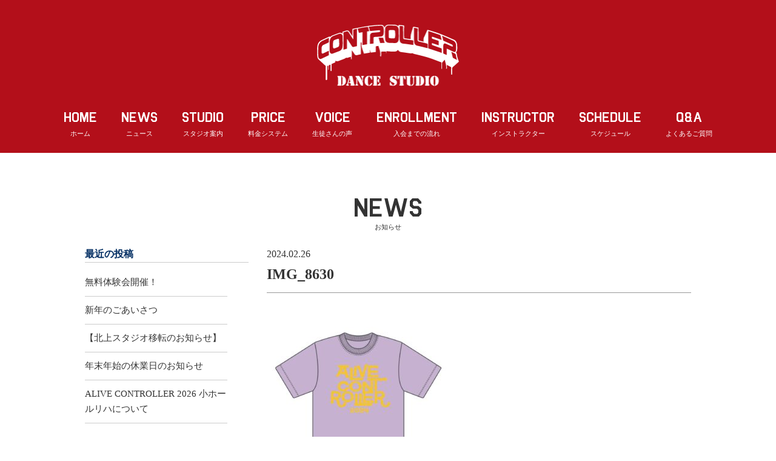

--- FILE ---
content_type: text/html; charset=UTF-8
request_url: http://controller-dance.com/2024/02/12/alivecontroller2024%E8%A8%98%E5%BF%B5t%E3%82%B7%E3%83%A3%E3%83%84%E3%81%AE%E8%B2%A9%E5%A3%B2%E3%81%AB%E3%81%A4%E3%81%84%E3%81%A6/img_8630/
body_size: 4796
content:

<!doctype html>
<html>
<head>
<meta http-equiv="Content-Type" content="text/html; charset=UTF-8" />
<meta http-equiv="Content-Script-Type" content="text/css" />
<meta http-equiv="Content-Script-Type" content="text/javascript" />
<meta name="viewport" content="width=1000">
<TITLE>CONTROLLER STREET DANCE SCHOOL</TITLE>
<link rel="stylesheet" type="text/css" href="http://controller-dance.com/wp/wp-content/themes/controller/style.css?8" /?>

<link rel='dns-prefetch' href='//ajax.googleapis.com' />
<link rel='dns-prefetch' href='//s.w.org' />
<link rel="alternate" type="application/rss+xml" title="Controller Dance School &raquo; フィード" href="http://controller-dance.com/feed/" />
<link rel="alternate" type="application/rss+xml" title="Controller Dance School &raquo; コメントフィード" href="http://controller-dance.com/comments/feed/" />
<link rel="alternate" type="application/rss+xml" title="Controller Dance School &raquo; IMG_8630 のコメントのフィード" href="http://controller-dance.com/2024/02/12/alivecontroller2024%e8%a8%98%e5%bf%b5t%e3%82%b7%e3%83%a3%e3%83%84%e3%81%ae%e8%b2%a9%e5%a3%b2%e3%81%ab%e3%81%a4%e3%81%84%e3%81%a6/img_8630/feed/" />
		<script type="text/javascript">
			window._wpemojiSettings = {"baseUrl":"https:\/\/s.w.org\/images\/core\/emoji\/2.4\/72x72\/","ext":".png","svgUrl":"https:\/\/s.w.org\/images\/core\/emoji\/2.4\/svg\/","svgExt":".svg","source":{"concatemoji":"http:\/\/controller-dance.com\/wp\/wp-includes\/js\/wp-emoji-release.min.js?ver=4.9.3"}};
			!function(a,b,c){function d(a,b){var c=String.fromCharCode;l.clearRect(0,0,k.width,k.height),l.fillText(c.apply(this,a),0,0);var d=k.toDataURL();l.clearRect(0,0,k.width,k.height),l.fillText(c.apply(this,b),0,0);var e=k.toDataURL();return d===e}function e(a){var b;if(!l||!l.fillText)return!1;switch(l.textBaseline="top",l.font="600 32px Arial",a){case"flag":return!(b=d([55356,56826,55356,56819],[55356,56826,8203,55356,56819]))&&(b=d([55356,57332,56128,56423,56128,56418,56128,56421,56128,56430,56128,56423,56128,56447],[55356,57332,8203,56128,56423,8203,56128,56418,8203,56128,56421,8203,56128,56430,8203,56128,56423,8203,56128,56447]),!b);case"emoji":return b=d([55357,56692,8205,9792,65039],[55357,56692,8203,9792,65039]),!b}return!1}function f(a){var c=b.createElement("script");c.src=a,c.defer=c.type="text/javascript",b.getElementsByTagName("head")[0].appendChild(c)}var g,h,i,j,k=b.createElement("canvas"),l=k.getContext&&k.getContext("2d");for(j=Array("flag","emoji"),c.supports={everything:!0,everythingExceptFlag:!0},i=0;i<j.length;i++)c.supports[j[i]]=e(j[i]),c.supports.everything=c.supports.everything&&c.supports[j[i]],"flag"!==j[i]&&(c.supports.everythingExceptFlag=c.supports.everythingExceptFlag&&c.supports[j[i]]);c.supports.everythingExceptFlag=c.supports.everythingExceptFlag&&!c.supports.flag,c.DOMReady=!1,c.readyCallback=function(){c.DOMReady=!0},c.supports.everything||(h=function(){c.readyCallback()},b.addEventListener?(b.addEventListener("DOMContentLoaded",h,!1),a.addEventListener("load",h,!1)):(a.attachEvent("onload",h),b.attachEvent("onreadystatechange",function(){"complete"===b.readyState&&c.readyCallback()})),g=c.source||{},g.concatemoji?f(g.concatemoji):g.wpemoji&&g.twemoji&&(f(g.twemoji),f(g.wpemoji)))}(window,document,window._wpemojiSettings);
		</script>
		<style type="text/css">
img.wp-smiley,
img.emoji {
	display: inline !important;
	border: none !important;
	box-shadow: none !important;
	height: 1em !important;
	width: 1em !important;
	margin: 0 .07em !important;
	vertical-align: -0.1em !important;
	background: none !important;
	padding: 0 !important;
}
</style>
<script type='text/javascript' src='http://ajax.googleapis.com/ajax/libs/jquery/1.8.1/jquery.min.js?ver=1.8.1'></script>
<link rel='https://api.w.org/' href='http://controller-dance.com/wp-json/' />
<link rel="EditURI" type="application/rsd+xml" title="RSD" href="http://controller-dance.com/wp/xmlrpc.php?rsd" />
<link rel="wlwmanifest" type="application/wlwmanifest+xml" href="http://controller-dance.com/wp/wp-includes/wlwmanifest.xml" /> 
<meta name="generator" content="WordPress 4.9.3" />
<link rel='shortlink' href='http://controller-dance.com/?p=3563' />
<link rel="alternate" type="application/json+oembed" href="http://controller-dance.com/wp-json/oembed/1.0/embed?url=http%3A%2F%2Fcontroller-dance.com%2F2024%2F02%2F12%2Falivecontroller2024%25e8%25a8%2598%25e5%25bf%25b5t%25e3%2582%25b7%25e3%2583%25a3%25e3%2583%2584%25e3%2581%25ae%25e8%25b2%25a9%25e5%25a3%25b2%25e3%2581%25ab%25e3%2581%25a4%25e3%2581%2584%25e3%2581%25a6%2Fimg_8630%2F" />
<link rel="alternate" type="text/xml+oembed" href="http://controller-dance.com/wp-json/oembed/1.0/embed?url=http%3A%2F%2Fcontroller-dance.com%2F2024%2F02%2F12%2Falivecontroller2024%25e8%25a8%2598%25e5%25bf%25b5t%25e3%2582%25b7%25e3%2583%25a3%25e3%2583%2584%25e3%2581%25ae%25e8%25b2%25a9%25e5%25a3%25b2%25e3%2581%25ab%25e3%2581%25a4%25e3%2581%2584%25e3%2581%25a6%2Fimg_8630%2F&#038;format=xml" />

<!-- WordPress Facebook Open Graph protocol plugin (WPFBOGP v2.0.13) http://rynoweb.com/wordpress-plugins/ -->
<meta property="fb:admins" content="694520120"/>
<meta property="og:url" content="http://controller-dance.com/2024/02/12/alivecontroller2024%E8%A8%98%E5%BF%B5t%E3%82%B7%E3%83%A3%E3%83%84%E3%81%AE%E8%B2%A9%E5%A3%B2%E3%81%AB%E3%81%A4%E3%81%84%E3%81%A6/img_8630/"/>
<meta property="og:title" content="IMG_8630"/>
<meta property="og:site_name" content="Controller Dance School"/>
<meta property="og:description" content=""/>
<meta property="og:type" content="article"/>
<meta property="og:image" content="http://controller-dance.com/wp/wp-content/uploads/2025/10/ogp.png"/>
<meta property="og:locale" content="ja"/>
<!-- // end wpfbogp -->
<script src="https://maps.googleapis.com/maps/api/js?key=AIzaSyCJJ9YArKrH_Si3XzQKUtIwKeWgl9SaeAs"></script>
<script src="http://controller-dance.com/wp/wp-content/themes/controller/js/map.js"></script>
<script src="http://controller-dance.com/wp/wp-content/themes/controller/js/map2.js"></script>
<script type="text/javascript" src="http://controller-dance.com/wp/wp-content/themes/controller/js/jquery.smoothScroll.js"></script>
<script src="http://controller-dance.com/wp/wp-content/themes/controller/js/jquery.backstretch.min.js"></script>
<script>
$(function(){
	$("#main_img").backstretch([
		"http://controller-dance.com/wp/wp-content/themes/controller/images/01.jpg",
		"http://controller-dance.com/wp/wp-content/themes/controller/images/02.jpg",
		"http://controller-dance.com/wp/wp-content/themes/controller/images/03.jpg",
		"http://controller-dance.com/wp/wp-content/themes/controller/images/04.jpg",
	], {duration: 6000, fade: 750});
});
</script>
</head>
<body>
<a id="top"></a>
<div id="wrap">
	<div id="header_cont" class="clearfix container">
		<div id="header">
			<h1><a href="http://controller-dance.com"><img src="http://controller-dance.com/wp/wp-content/themes/controller/images/logo.png" width="236" alt="CONTROLLER STREET DANCE SCHOOL"/></a></h1>

			<ul id="gnavi">
				<li><a href="http://controller-dance.com">HOME<br>
			  <span>ホーム</span></a></li>
				<li><a href="http://controller-dance.com/news/">NEWS<br>
			  <span>ニュース</span></a></li>
				<li><a href="http://controller-dance.com/studio/">STUDIO<br>
			  <span>スタジオ案内</span></a></li>
				<li><a href="http://controller-dance.com/price/">PRICE<br>
			  <span>料金システム</span></a></li>
				<li><a href="http://controller-dance.com/voice/">VOICE<br>
			  <span>生徒さんの声</span></a></li>
				<li><a href="http://controller-dance.com/enrollment/">ENROLLMENT<br>
				<span>入会までの流れ</span></a></li>
				<li><a href="http://controller-dance.com/lesson/">INSTRUCTOR<br>
				<span>インストラクター</span></a></li>
				<li><a href="http://controller-dance.com/time_schedul/">SCHEDULE<br>
				<span>スケジュール</span></a></li>
				<li><a href="http://controller-dance.com/question/">Q&A<br>
				<span>よくあるご質問</span></a></li>
		  </ul>
		</div>
	</div><!--header_cont-->
  <div id="news" class="clearfix container pages">
		<div class="inner clearfix">
		<h2>NEWS<br>
		<span>お知らせ</span></h2>
                        
            <div id="news_area" class="clearfix">
                                    <dl class="news_cont clearfix">
                        <dd class="news_date">2024.02.26</dd>
                        <dt>IMG_8630</dt>
                        <dd class="cat"></dd>
                        <dd><p class="attachment"><a href='http://controller-dance.com/wp/wp-content/uploads/2024/02/IMG_8630.jpeg'><img width="300" height="286" src="http://controller-dance.com/wp/wp-content/uploads/2024/02/IMG_8630-300x286.jpeg" class="attachment-medium size-medium" alt="" srcset="http://controller-dance.com/wp/wp-content/uploads/2024/02/IMG_8630-300x286.jpeg 300w, http://controller-dance.com/wp/wp-content/uploads/2024/02/IMG_8630-768x732.jpeg 768w, http://controller-dance.com/wp/wp-content/uploads/2024/02/IMG_8630-1024x976.jpeg 1024w, http://controller-dance.com/wp/wp-content/uploads/2024/02/IMG_8630.jpeg 1416w" sizes="(max-width: 300px) 100vw, 300px" /></a></p>
</dd>
                    </dl>
                            </div>
            
            <div id="sidebar" class="clearfix">
                		<div id="recent-posts-2" class="widget widget_recent_entries">		<h3 class="widgettitle">最近の投稿</h3>		<ul>
											<li>
					<a href="http://controller-dance.com/2026/01/16/%e6%96%b0%e3%82%af%e3%83%a9%e3%82%b9%e7%84%a1%e6%96%99%e4%bd%93%e9%a8%93%e4%bc%9a%e9%96%8b%e5%82%ac%ef%bc%81/">無料体験会開催！</a>
									</li>
											<li>
					<a href="http://controller-dance.com/2026/01/04/%e6%96%b0%e5%b9%b4%e3%81%ae%e3%81%94%e3%81%82%e3%81%84%e3%81%95%e3%81%a4/">新年のごあいさつ</a>
									</li>
											<li>
					<a href="http://controller-dance.com/2025/12/25/%e3%80%90%e3%82%b9%e3%82%bf%e3%82%b8%e3%82%aa%e7%a7%bb%e8%bb%a2%e3%81%ae%e3%81%8a%e7%9f%a5%e3%82%89%e3%81%9b%e3%80%91/">【北上スタジオ移転のお知らせ】</a>
									</li>
											<li>
					<a href="http://controller-dance.com/2025/12/25/%e5%b9%b4%e6%9c%ab%e5%b9%b4%e5%a7%8b%e3%81%ae%e4%bc%91%e6%a5%ad%e6%97%a5%e3%81%ae%e3%81%8a%e7%9f%a5%e3%82%89%e3%81%9b/">年末年始の休業日のお知らせ</a>
									</li>
											<li>
					<a href="http://controller-dance.com/2025/12/19/alive-controller-2026-%e5%b0%8f%e3%83%9b%e3%83%bc%e3%83%ab%e3%83%aa%e3%83%8f%e3%81%ab%e3%81%a4%e3%81%84%e3%81%a6/">ALIVE CONTROLLER 2026 小ホールリハについて</a>
									</li>
					</ul>
		</div><div id="archives-2" class="widget widget_archive"><h3 class="widgettitle">アーカイブ</h3>		<ul>
			<li><a href='http://controller-dance.com/2026/01/'>2026年1月</a></li>
	<li><a href='http://controller-dance.com/2025/12/'>2025年12月</a></li>
	<li><a href='http://controller-dance.com/2025/11/'>2025年11月</a></li>
	<li><a href='http://controller-dance.com/2025/10/'>2025年10月</a></li>
	<li><a href='http://controller-dance.com/2025/09/'>2025年9月</a></li>
	<li><a href='http://controller-dance.com/2025/08/'>2025年8月</a></li>
	<li><a href='http://controller-dance.com/2025/07/'>2025年7月</a></li>
	<li><a href='http://controller-dance.com/2025/06/'>2025年6月</a></li>
	<li><a href='http://controller-dance.com/2025/04/'>2025年4月</a></li>
	<li><a href='http://controller-dance.com/2025/03/'>2025年3月</a></li>
	<li><a href='http://controller-dance.com/2025/01/'>2025年1月</a></li>
	<li><a href='http://controller-dance.com/2024/12/'>2024年12月</a></li>
	<li><a href='http://controller-dance.com/2024/11/'>2024年11月</a></li>
	<li><a href='http://controller-dance.com/2024/10/'>2024年10月</a></li>
	<li><a href='http://controller-dance.com/2024/09/'>2024年9月</a></li>
	<li><a href='http://controller-dance.com/2024/08/'>2024年8月</a></li>
	<li><a href='http://controller-dance.com/2024/07/'>2024年7月</a></li>
	<li><a href='http://controller-dance.com/2024/06/'>2024年6月</a></li>
	<li><a href='http://controller-dance.com/2024/04/'>2024年4月</a></li>
	<li><a href='http://controller-dance.com/2024/03/'>2024年3月</a></li>
	<li><a href='http://controller-dance.com/2024/02/'>2024年2月</a></li>
	<li><a href='http://controller-dance.com/2024/01/'>2024年1月</a></li>
	<li><a href='http://controller-dance.com/2023/12/'>2023年12月</a></li>
	<li><a href='http://controller-dance.com/2023/10/'>2023年10月</a></li>
	<li><a href='http://controller-dance.com/2023/09/'>2023年9月</a></li>
	<li><a href='http://controller-dance.com/2023/08/'>2023年8月</a></li>
	<li><a href='http://controller-dance.com/2023/07/'>2023年7月</a></li>
	<li><a href='http://controller-dance.com/2023/06/'>2023年6月</a></li>
	<li><a href='http://controller-dance.com/2023/05/'>2023年5月</a></li>
	<li><a href='http://controller-dance.com/2023/04/'>2023年4月</a></li>
	<li><a href='http://controller-dance.com/2023/03/'>2023年3月</a></li>
	<li><a href='http://controller-dance.com/2023/01/'>2023年1月</a></li>
	<li><a href='http://controller-dance.com/2022/12/'>2022年12月</a></li>
	<li><a href='http://controller-dance.com/2022/11/'>2022年11月</a></li>
	<li><a href='http://controller-dance.com/2022/10/'>2022年10月</a></li>
	<li><a href='http://controller-dance.com/2022/09/'>2022年9月</a></li>
	<li><a href='http://controller-dance.com/2022/08/'>2022年8月</a></li>
	<li><a href='http://controller-dance.com/2022/07/'>2022年7月</a></li>
	<li><a href='http://controller-dance.com/2022/05/'>2022年5月</a></li>
	<li><a href='http://controller-dance.com/2022/04/'>2022年4月</a></li>
	<li><a href='http://controller-dance.com/2022/03/'>2022年3月</a></li>
	<li><a href='http://controller-dance.com/2022/02/'>2022年2月</a></li>
	<li><a href='http://controller-dance.com/2022/01/'>2022年1月</a></li>
	<li><a href='http://controller-dance.com/2021/10/'>2021年10月</a></li>
	<li><a href='http://controller-dance.com/2021/09/'>2021年9月</a></li>
	<li><a href='http://controller-dance.com/2021/08/'>2021年8月</a></li>
	<li><a href='http://controller-dance.com/2021/07/'>2021年7月</a></li>
	<li><a href='http://controller-dance.com/2021/06/'>2021年6月</a></li>
	<li><a href='http://controller-dance.com/2021/05/'>2021年5月</a></li>
	<li><a href='http://controller-dance.com/2021/04/'>2021年4月</a></li>
	<li><a href='http://controller-dance.com/2021/03/'>2021年3月</a></li>
	<li><a href='http://controller-dance.com/2021/01/'>2021年1月</a></li>
	<li><a href='http://controller-dance.com/2020/12/'>2020年12月</a></li>
	<li><a href='http://controller-dance.com/2020/11/'>2020年11月</a></li>
	<li><a href='http://controller-dance.com/2020/10/'>2020年10月</a></li>
	<li><a href='http://controller-dance.com/2020/09/'>2020年9月</a></li>
	<li><a href='http://controller-dance.com/2020/08/'>2020年8月</a></li>
	<li><a href='http://controller-dance.com/2020/07/'>2020年7月</a></li>
	<li><a href='http://controller-dance.com/2020/06/'>2020年6月</a></li>
	<li><a href='http://controller-dance.com/2020/05/'>2020年5月</a></li>
	<li><a href='http://controller-dance.com/2020/04/'>2020年4月</a></li>
	<li><a href='http://controller-dance.com/2020/03/'>2020年3月</a></li>
	<li><a href='http://controller-dance.com/2020/02/'>2020年2月</a></li>
	<li><a href='http://controller-dance.com/2020/01/'>2020年1月</a></li>
	<li><a href='http://controller-dance.com/2019/12/'>2019年12月</a></li>
	<li><a href='http://controller-dance.com/2019/10/'>2019年10月</a></li>
	<li><a href='http://controller-dance.com/2019/09/'>2019年9月</a></li>
	<li><a href='http://controller-dance.com/2019/08/'>2019年8月</a></li>
	<li><a href='http://controller-dance.com/2019/07/'>2019年7月</a></li>
	<li><a href='http://controller-dance.com/2019/06/'>2019年6月</a></li>
	<li><a href='http://controller-dance.com/2019/05/'>2019年5月</a></li>
	<li><a href='http://controller-dance.com/2019/04/'>2019年4月</a></li>
	<li><a href='http://controller-dance.com/2019/03/'>2019年3月</a></li>
	<li><a href='http://controller-dance.com/2019/02/'>2019年2月</a></li>
	<li><a href='http://controller-dance.com/2019/01/'>2019年1月</a></li>
	<li><a href='http://controller-dance.com/2018/12/'>2018年12月</a></li>
	<li><a href='http://controller-dance.com/2018/11/'>2018年11月</a></li>
	<li><a href='http://controller-dance.com/2018/10/'>2018年10月</a></li>
	<li><a href='http://controller-dance.com/2018/09/'>2018年9月</a></li>
	<li><a href='http://controller-dance.com/2018/08/'>2018年8月</a></li>
	<li><a href='http://controller-dance.com/2018/07/'>2018年7月</a></li>
	<li><a href='http://controller-dance.com/2018/06/'>2018年6月</a></li>
	<li><a href='http://controller-dance.com/2018/05/'>2018年5月</a></li>
	<li><a href='http://controller-dance.com/2018/04/'>2018年4月</a></li>
	<li><a href='http://controller-dance.com/2018/03/'>2018年3月</a></li>
		</ul>
		</div><div id="categories-2" class="widget widget_categories"><h3 class="widgettitle">カテゴリー</h3>		<ul>
	<li class="cat-item cat-item-14"><a href="http://controller-dance.com/category/news/" >NEWS</a>
</li>
	<li class="cat-item cat-item-1"><a href="http://controller-dance.com/category/%e6%9c%aa%e5%88%86%e9%a1%9e/" >未分類</a>
</li>
		</ul>
</div>            </div>
        </div><!--inner-->
    </div><!--container-->
  <div id="footer_topcont" class="clearfix container">
		<div id="footer" class="inner clearfix">
			<h2><img src="http://controller-dance.com/wp/wp-content/themes/controller/images/footer_logo.gif" width="236" height="91" alt="CONTROLLER STREET DANCE SCHOOL"/></h2>
			<p id="pagetop"><a href="#top"><img src="http://controller-dance.com/wp/wp-content/themes/controller/images/pagetop.png" alt="pagetop"/></a></p>
		</div><!--footer-->
	</div><!--footer_cont-->

  <div id="footer_cont" class="clearfix container">
		<div id="footer" class="inner clearfix">

			<ul class="clearfix">
				<li>
					<dl>
						<dt>[北上スタジオ]</dt>
						<dd class="font_bold">@CONTROLLER DANCE STUDIO</dd>
						<dd>〒024-0031<br>
						岩手県北上市青柳町1丁目2-24</dd>
						</dl>
				</li>
				<li>
					<dl>
						<dt>[花巻スタジオ]</dt>
						<dd class="font_bold">@CONTROLLER DANCE STUDIO</dd>
						<dd>〒025-0089<br>
						岩手県花巻市豊沢町1-10 フラッシュビル2F</dd>
					</dl>
				</li>
				<li>
					<dl>
						<dt>[金ヶ崎校]</dt>
						
						<dd class="font_bold">@金ヶ崎町内施設</dd>
<dd>※会場はスケジュールからご確認ください	</dd>					
						</dl>
				</li>
						<li>
					<dl>
						<dt>[問い合わせ先]</dt>
<dd>TEL : 090-2987-1992</dd>
						<dd><a href="mailto:controller.dance@gmail.com">controller.dance@gmail.com</a></dd>
<dd><a href="https://www.instagram.com/controllerdancestudio/">Instagram:@controllerdancestudio</a></dd>
					</dl>
				</li>
			</ul> 
		</div><!--footer-->
	</div><!--footer_cont-->
</div><!--wrap-->
<script type='text/javascript' src='http://controller-dance.com/wp/wp-includes/js/wp-embed.min.js?ver=4.9.3'></script>
</body>
</html>

--- FILE ---
content_type: text/css
request_url: http://controller-dance.com/wp/wp-content/themes/controller/style.css?8
body_size: 3719
content:
/*
Theme Name:CONTROLLER STREET DANCE SCHOOL
*/

@charset "UTF-8";

/*
=================================================================*/
@font-face {
  font-family: 'Bou-College';
    src:  url('Bou-College.ttf.woff') format('woff'),
    url('Bou-College.ttf.svg#Bou-College') format('svg'),
    url('Bou-College.ttf.eot'),
    url('Bou-College.eot?#iefix') format('embedded-opentype'); 
    font-weight: normal;
    font-style: normal;
}

/* 
  Reset: margin, padding propaty
-----------------------------------------------------------------*/
body,div,dl,dt,dd,ul,ol,li,h1,h2,h4,h5,h6,pre,form,fieldset,input,p,blockquote {
	margin:0;padding:0; } 

/* 
  Reset: border propaty
-----------------------------------------------------------------*/
abbr,acronym,fieldset,img {
	border:0; } 

/*
  Reset: [table] selector
-----------------------------------------------------------------*/
table {
	 border-collapse:collapse; border-spacing:0; } 
 F
table,th,td,h3 {
	margin:0;padding:0; } 

caption,th,td {
	text-align:left; } 

/*
  Reset: List selector
-----------------------------------------------------------------*/
ol,ul {
	list-style:none; }


/*
  フォントの基本設定
=================================================================*/
/*
  Reset: font-size, line-height propaty
-----------------------------------------------------------------*/
body {
	font-size:15px;
	line-height:1.7;
}
h1,h2,h3,h4,h5,h6 {
	font-size:15px;
	line-height:1.7;
}
div,p,li,dt,dd {
	font-size:15px;
	line-height:1.7;
}
table,caption,th,td {
	font-size:15px;
	line-height:1.7;
}

/* 
  Reset: font-family propaty
-----------------------------------------------------------------*/
body {
	font-family:"ヒラギノ角ゴ Pro W3", Hiragino Kaku Gothic Pro," メイリオ", Meiryo, Osaka," ＭＳ Ｐゴシック", MS PGothic," sans-serif";
	font-weight:lighter;
}


/*
  フロート操作によるボックスの高さ調整
=================================================================*/
.clearfix:after {
	content: "";
	display: block;
	height: 0;
	clear: both;
	visibility: hidden;
	overflow: hidden;/* 隙間対応 */
	font-size: 0.1em;/* 隙間対応 */
	line-height: 0;/* 隙間対応 */
}
.clearfix {
	display: inline-table;
	min-height: 1%;
}
/* Hides from IE-mac \*/
* html .clearfix {
	height: 1%;}
.clearfix {
	display: block;}
/* End hide from IE-Mac */

/*
  画像の隙間をなくす
=================================================================*/
img{
	border:none;
	vertical-align:top;
}

/*
  IE対策
=================================================================*/
* {
	zoom: 1;
}
ul,ol,li {
	zoom: normal;
}

/*
  main css
=================================================================*/
html{
	height:100%;
}
body{
	height:100%;
	color: #333;
}
.container{
	width:100%;
}
.inner{
	width:1000px;
	margin:0 auto;
}
a{
	text-decoration:none;
}
a:hover{
	text-decoration: underline;
}
a img{
	-webkit-transition: 0.3s ease-in-out;
     -moz-transition: 0.3s ease-in-out;
     -o-transition: 0.3s ease-in-out;
     transition: 0.3s ease-in-out;
}
a:hover img {
     opacity: 0.7;     /* 透過レベル */
     filter: alpha(opacity=70);
}
#wrap{
     width: 100%;
     position: relative;
     height:auto !important; /*IE6対策*/
     height: 100%; /*IE6対策*/
     min-height: 100%;
	overflow: hidden;
}
/*
  header
=================================================================*/
#header_cont{
	background: #B30F1A;
	padding: 40px 0 20px;
}
#header{
	position: relative;
}
#header h1{
	text-align: center;
	margin-bottom: 40px;
}
#gnavi{
	position: relative;
	float: left;
	left: 50%;
}
#gnavi li{
	float: left;
	font-family: 'Bou-College';
	text-align: center;
	font-size: 23px;
	line-height: 1em;
	position: relative;
	left: -50%;
	margin: 0 20px;
}
#gnavi li span{
	font-size: 11px;
}
#gnavi li a{
	color: #fff;
}
/*
  footer
=================================================================*/
#footer_topcont{
	padding-top: 130px;
}
#footer_topcont #footer{
	position: relative;
}
#footer_topcont #pagetop{
	position: absolute;
	right: 0;
	top:0;
}
#footer_cont{
	background: #E7E8DD;
	padding: 40px 0 50px;
}
#footer h2{
	text-align: center;
	margin-bottom: 40px;
}
#footer li{
	width: 33.3%;
	float: left;
}
#footer dt{
	font-size: 19px;
	font-weight: bold;
}
#footer dd{
	font-size: 13px;
}
#footer .font_bold{
	font-size: 15px;
}
#footer li:last-child{
	color: #002C61;
	font-weight: bold;
	margin-top: 30px;
}
#footer a{
	color: #333;
}
/*
  contents
=================================================================*/
/*コンテンツ基本css*/
.left_side{
	float:left;
}
.right_side{
	float:right;
}
.clear{
	clear: both;
}
.text_center{
	text-align:center;
}
.font_bold{
	font-weight: bold;
}
h2,.title{
	text-align: center;
	font-family: 'Bou-College';
	font-size: 43px;
	line-height: 0.5em;
	margin: 0 0 20px;
	padding-top: 20px;
	font-weight: normal;
}
h2 span,.title span{
	font-size: 11px !important;
}
.section{
	margin-bottom: 50px;
}
.pages{
	padding-top: 60px;
}
#main_img{
	position: relative;
	height: 553px;
}
#main_img #main_text{
	position: relative;
	height: 553px;
}
#main_text dl{
	position: absolute;
	bottom: 50px;
	left: 0;
}
#main_img dt{
	font-family: 'Bou-College';
	font-size: 72px;
	color: #fff;
	line-height: 1em;
	margin-bottom: 20px;
}
#main_img dd{
	color: #fff;
	font-size: 29px;
	font-weight: bold;
	letter-spacing: 0.25em;
}
#main_cont1{
	padding-top: 40px;
}
#concept ul{
display:-webkit-box;
display:-moz-box;
display:-ms-box;
display:-webkit-flexbox;
display:-moz-flexbox;
display:-ms-flexbox;
display:-webkit-flex;
display:-moz-flex;
display:-ms-flex;
display:flex;
-webkit-box-lines:multiple;
-moz-box-lines:multiple;
-webkit-flex-wrap:wrap;
-moz-flex-wrap:wrap;
-ms-flex-wrap:wrap;
flex-wrap:wrap;
}
#concept li{
	float: left;
	width: 450px;
	color: #fff;
	padding: 20px;
	margin-bottom: 20px;
}
#concept li dt{
	font-size: 19px;
	margin-bottom: 15px;
	font-weight: bold;
}
#concept li dd{
	font-size: 15px;
}
#concept li:first-child{
	background: url(images/bg_num1.jpg) right 20px center #B30F1A no-repeat;
}
#concept li:nth-child(2){
	background: url(images/bg_num2.jpg) right 20px center #B30F1A no-repeat;
}
#concept li:nth-child(3){
	background: url(images/bg_num3.jpg) right 20px center #B30F1A no-repeat;
}
#concept li:nth-child(4){
	background: url(images/bg_num4.jpg) right 20px center #B30F1A no-repeat;
}
#concept li:nth-child(2n){
	margin-left: 20px;
}
#main_cont1{
	padding-bottom: 40px;
}
#main_cont2{
	background: #002D62;
	color: #fff;
	padding: 40px 0; 
}
#main_cont2 .text_center,#main_cont3 .text_center{
	font-size: 26px;
	margin-bottom: 40px;
}
#main_cont3{
	background: #190000;
	color: #fff;
	padding: 40px 0; 
}
#main_cont2 .title,#main_cont3 .title{
	color: #fff;
}
/* #main_cont3 ul{
display:-webkit-box;
display:-moz-box;
display:-ms-box;
display:-webkit-flexbox;
display:-moz-flexbox;
display:-ms-flexbox;
display:-webkit-flex;
display:-moz-flex;
display:-ms-flex;
display:flex;
-webkit-box-lines:multiple;
-moz-box-lines:multiple;
-webkit-flex-wrap:wrap;
-moz-flex-wrap:wrap;
-ms-flex-wrap:wrap;
flex-wrap:wrap;
	margin-left: -29.3px;
}
#main_cont3 li{
	float: left;
	width: 228px;
	margin-left: 29.3px;
	margin-bottom: 30px;
}
#main_cont3 li dd{
	font-size: 13px;
	margin-top: 20px;
} */

#voice_more{
	background: #B50910;
	height: 76px;
	line-height: 76px;
	font-size: 26px;
	text-align: center;
}
#voice_more a{
	color: #fff;
	display: block;
	width: 100%;
	height: 76px;
}
#news li{
	float: left;
	width: 235px;
	margin-left: 20px;
}
#news li:first-child{
	margin-left: 0;
}
#news li dt{
	color: #828882;
	font-size: 14px;
	margin-top: 5px;
}
#news li dd{
	font-size: 17px;
	font-weight: bold;
}
#news li dd a{
	color: #333;
}
#top_voice li{
	width: 180px;
	float: left;
	margin-left: 25px;
	margin-bottom: 30px;
}
#top_voice li a{
	color: #fff;
}
#top_voice li dt{
	text-align: center;
	font-size: 16px;
	margin: 5px 0;
	font-weight: bold;
}
#top_voice li dd{
	font-size: 13px;
	line-height: 1.3em;
}
#top_voice li:first-child,#top_voice li:nth-child(6){
	margin-left: 0;
}
/*studio*/
#studio h3{
	text-align: center;
	font-size: 23px;
	font-weight: bold;
	border-top: 2px solid #666;
	border-bottom: 2px solid #666;
	padding: 10px 0;
	margin-bottom: 30px;
}
#studio ul,#top_voice ul{
display:-webkit-box;
display:-moz-box;
display:-ms-box;
display:-webkit-flexbox;
display:-moz-flexbox;
display:-ms-flexbox;
display:-webkit-flex;
display:-moz-flex;
display:-ms-flex;
display:flex;
-webkit-box-lines:multiple;
-moz-box-lines:multiple;
-webkit-flex-wrap:wrap;
-moz-flex-wrap:wrap;
-ms-flex-wrap:wrap;
flex-wrap:wrap;
}
#studio li{
	float: left;
	width: 489px;
	margin-bottom: 20px;
}
#studio li:nth-child(2n){
	margin-left: 22px;
}
#studio dt{
	margin-bottom: 30px;
}
#studio li:last-child{
	background: #B30F1A;
}
#studio li dl{
	padding: 35px;
	color: #fff;
}
#studio li dl dt{
	font-size: 19px;
	font-weight: bold;
	margin-bottom: 20px;
}
#studio li th{
	padding:0 10px 10px 0;
	font-weight: normal;
	width: 50px;
}
#studio li td{
	padding:0 0 10px 0;
}
#studio #map{
    margin-bottom: 80px;
}
/*price*/
#price .price_title{
	font-size: 25px;
	font-weight: bold;
	border-top: 2px solid #333;
	border-bottom: 2px solid #333;
	padding: 5px 0;
	margin-bottom: 20px;
}
#price .price_caption{
	font-weight: bold;
	font-size: 20px;
	background: #002D62;
	color: #fff;
	padding: 5px 10px;
}
#price .price{
	float: right;
	color: #B30F1A;
	font-weight: bold;
	font-size: 17px;
	text-align: right;
}
#price dl{
	clear: both;
	margin-bottom: 30px;
}
#price dl dl{
	clear: both;
	margin: 0;
}
#price .price_section{
	clear: both;
	border-bottom: 1px solid #ccc;
	padding: 10px 0;
}
#price .price_section dt,#price dl dd dt{
	font-size: 16px;
	font-weight: bold;
	float: left;
}
#price dl dd dt{
	margin-top: 20px;
}
#price .price_section dt span{
	font-weight: normal;
}
#price .admission_fee{
	margin-top: 10px;
}

/*lesson*/
#lesson h3{
	text-align: center;
	font-size: 23px;
	font-weight: bold;
	border-top: 2px solid #666;
	border-bottom: 2px solid #666;
	padding: 10px 0;
}
#lesson ul{
	margin: 50px 0;
	margin-left: -20px;
display:-webkit-box;
display:-moz-box;
display:-ms-box;
display:-webkit-flexbox;
display:-moz-flexbox;
display:-ms-flexbox;
display:-webkit-flex;
display:-moz-flex;
display:-ms-flex;
display:flex;
-webkit-box-lines:multiple;
-moz-box-lines:multiple;
-webkit-flex-wrap:wrap;
-moz-flex-wrap:wrap;
-ms-flex-wrap:wrap;
flex-wrap:wrap;
}
#lesson ul li img{
	width: 100%;
}
#lesson ul li{
	float: left;
	width: 320px;
	margin-left: 20px;
	margin-bottom: 30px;
}
#lesson ul li:last-child{
	border:none;
}
.detail{
	position: relative;
}
.detail dt{
	font-weight: bold;
	font-size: 18px;
	color: #fff;
	position:absolute;
	top: 175px;
	right: 15px;
}
#lesson .detail dd.font_small{
	font-size: 13px;
	font-weight: bold;
}
#lesson .detail dd.font_small span{
	font-weight: normal;
}
#lesson .detail dd img{
	margin-bottom: 10px;
}
/*
  news
=================================================================*/
#news_area{
	float:right;
	width:700px;
}
#sidebar{
	float:left;
	width:270px;
}
.news_cont{
	padding-bottom:40px;
	margin-bottom:40px;
	border-bottom:1px solid #CCCCCC;
}
.news_cont .news_date{
	font-size:16px;
}
.news_cont .cat{
	font-size:12px;
	color:#999;
	margin-bottom: 40px !important;
	clear:both !important;
}
.news_cont .cat a{
	color:#999;
	font-size:11px;
}
.news_cont dt{
	clear:both;
	font-size:24px;
	font-weight:bold;
	padding:0 0 10px;
	border-bottom:1px solid #999;
}
.news_cont dd{
	clear: both;
	margin: 0;
	padding: 0;
}
.widgettitle{
	font-size:16px;
	color:#002D62;
	border-bottom:1px solid #CCCCCC;
	margin-bottom:10px;
}
#sidebar a{
	color:#333;
}
#sidebar li{
	border-bottom: 1px solid #ccc;
	padding: 10px 0;
	margin: 0;
	float: none;
}
#sidebar .widget{
	clear: both;
	margin-bottom:50px;
}
.pager{
    display: flex;
    justify-content: space-between;
    margin: 0;
}
.pager li{
    width: 160px;
}
.pager a{
    display: block;
	color:#fff;
	background: #B30F1A;
    width: 100%;
    height: 50px;
    line-height: 50px;
    text-align: center;
}
.hvr-shutter-out-vertical:before{
	background:#eee !important;
     opacity: 0.6;     /* 透過レベル */
     filter: alpha(opacity=80);
}

/*question*/
#question dl{
	border: 1px solid #ccc;
	padding: 20px;
	margin-bottom: 20px;
}
#question dl dt{
	font-weight: bold;
}

/*enrollment*/
#enrollment dt{
	font-size: 20px;
	color: #002D62;
	font-weight: bold;
	border-bottom: 1px solid #ccc;
	margin-bottom: 20px;
}
#enrollment dl{
	margin-bottom: 30px;
}
#enrollment li{
	margin-bottom: 10px;
}

/*voice*/
#voice .text_center{
	font-size: 24px;
	font-weight: bold;
	line-height: 1.3em;
	letter-spacing: 0.2em;
	margin-bottom: 30px;
}
#voice_area li{
	padding: 40px;
	background: #B50910;
	margin-bottom: 30px;
}
#voice_area li:nth-child(2n){
	background: #002B64;
}
#voice_area li .voice_img{
	float: left;
	width: 180px;
}
#voice_area li .voice_cont{
	float: right;
	color: #fff;
	width: 700px;
}
#voice_area li dl dt{
	font-size: 23px;
	font-weight: bold;
	letter-spacing: 0.2em;
	margin-bottom: 20px;
}
.voice_cont dt span{
	font-size: 16px;
	font-weight: normal;
	letter-spacing: 0.1em;
}
#map,#map2{
	height: 317px;
}

tr.mptt-shortcode-row-0,tr.mptt-shortcode-row-1,tr.mptt-shortcode-row-2,tr.mptt-shortcode-row-3,tr.mptt-shortcode-row-4,tr.mptt-shortcode-row-5,tr.mptt-shortcode-row-6,tr.mptt-shortcode-row-7,tr.mptt-shortcode-row-8,tr.mptt-shortcode-row-9,tr.mptt-shortcode-row-10,tr.mptt-shortcode-row-11,tr.mptt-shortcode-row-12,tr.mptt-shortcode-row-13,tr.mptt-shortcode-row-23,.mptt-shortcode-row-22{
	display:none
}

#schedule dt{
	text-align: center;
	font-size: 23px;
	font-weight: bold;
	border-top: 2px solid #666;
	border-bottom: 2px solid #666;
	padding: 10px 0;
	margin-bottom: 30px;
}
#schedule dd{
	margin-bottom: 80px;
}
#schedule table{
	border: 1px solid #ccc;
}
.mptt-shortcode-wrapper .mptt-shortcode-table tr.mptt-shortcode-row th {
	border: 1px solid #ccc !important;
}
.mptt-shortcode-wrapper .mptt-shortcode-table tbody td{
	background: none !important;
	border: 1px solid #ccc !important;
}
.mptt-shortcode-wrapper .mptt-shortcode-table.mptt-theme-mode tbody td.event{
	background: none !important;
	border: 1px solid #ccc !important;
}
.mptt-shortcode-wrapper .mptt-shortcode-table tbody .mptt-event-container{
	outline:none !important;
}
.mptt-shortcode-wrapper .mptt-shortcode-table tbody tr:nth-child(2n+2) {
	background: none !important;
}
.mptt-shortcode-wrapper .mptt-shortcode-table tbody .mptt-event-container .event-description{
	color: #002D62 !important;
	font-weight: bold !important;
}


.eo-fullcalendar-reset .fc-view-container tr{
	height: 50px !important;
}
.eo-fullcalendar-reset .fc-view-container th{
	vertical-align: middle !important;
}
.fc-toolbar .fc-left  h2{
	font-size: 22px;
	color: #002D62;
	font-weight: bold;
}
.eo-fullcalendar .fc-view>table>thead{
	background: #002D62 !important;
	color: #fff;
}
.eo-fullcalendar-reset .fc-view-container .fc-axis{
	padding: 10px !important;

}
.eo-fullcalendar-reset.fc-unthemed .fc-today {
    background: #eee !important;
}

/* レッスンページ更新 */
#main_cont3 section.flex_box {
	display: flex;
	justify-content: space-between;
	flex-wrap: wrap;
}
#main_cont3 .flex_box div {
	width: 30%;
	margin-bottom: 30px;
}
#main_cont3 .flex_box div dl {
	width: 100%;
}
#main_cont3 .flex_box div dl dt {
	text-align: center;
	margin-bottom: 10px;
}
#main_cont3 .flex_box h3 {
	margin-top: 30px;
}
#main_cont3 .flex_box li {
	margin-bottom: 10px;
}

/* トップyoutube追加 */
#main_cont4 {
	padding: 50px 0;
}
iframe {
	width: 100%;
	height: auto;
	aspect-ratio: 16 / 9;
}

--- FILE ---
content_type: application/javascript
request_url: http://controller-dance.com/wp/wp-content/themes/controller/js/map.js
body_size: 512
content:
    var map;
    var brooklyn = new google.maps.LatLng(39.284682, 141.120263);
    var MY_MAPTYPE_ID = 'CONTROLLER STREET DANCE SCHOOL';
 
function initialize() {
   
  var featureOpts = [
    {
        "stylers": [
                {saturation: -100},
                {gamma: 1.30}
        ],
        "elementType": "all",
        "featureType": "all"
    }
     
]
   
  var mapOptions = {
    zoom: 15,
    center: brooklyn,
	scrollwheel: false,
    mapTypeControlOptions: {
      mapTypeIds: [google.maps.MapTypeId.ROADMAP, MY_MAPTYPE_ID]
    },
    mapTypeId: MY_MAPTYPE_ID
  };
 
   map = new google.maps.Map(document.getElementById('map'),
      mapOptions);
 
 
  var marker = new google.maps.Marker({
      position: brooklyn,
      map: map,
      title: 'CONTROLLER STREET DANCE SCHOOL',
  });
 
   
  var styledMapOptions = {
   name: 'CONTROLLER STREET DANCE SCHOOL'
  };
 
var customMapType = new google.maps.StyledMapType(featureOpts, styledMapOptions);
 
  map.mapTypes.set(MY_MAPTYPE_ID, customMapType);
 
}
 
google.maps.event.addDomListener(window, 'load', initialize);

--- FILE ---
content_type: application/javascript
request_url: http://controller-dance.com/wp/wp-content/themes/controller/js/map2.js
body_size: 511
content:
    var map;
    var hanamaki = new google.maps.LatLng(39.385424, 141.118532);
    var MY_MAPTYPE_ID = 'CONTROLLER STREET DANCE SCHOOL';
 
function initialize() {
   
  var featureOpts = [
    {
        "stylers": [
                {saturation: -100},
                {gamma: 1.30}
        ],
        "elementType": "all",
        "featureType": "all"
    }
     
]
   
  var mapOptions = {
    zoom: 15,
    center: hanamaki,
	scrollwheel: false,
    mapTypeControlOptions: {
      mapTypeIds: [google.maps.MapTypeId.ROADMAP, MY_MAPTYPE_ID]
    },
    mapTypeId: MY_MAPTYPE_ID
  };
 
   map = new google.maps.Map(document.getElementById('map2'),
      mapOptions);
 
 
  var marker = new google.maps.Marker({
      position: hanamaki,
      map: map,
      title: 'CONTROLLER STREET DANCE SCHOOL',
  });
 
   
  var styledMapOptions = {
   name: 'CONTROLLER STREET DANCE SCHOOL'
  };
 
var customMapType = new google.maps.StyledMapType(featureOpts, styledMapOptions);
 
  map.mapTypes.set(MY_MAPTYPE_ID, customMapType);
 
}
 
google.maps.event.addDomListener(window, 'load', initialize);